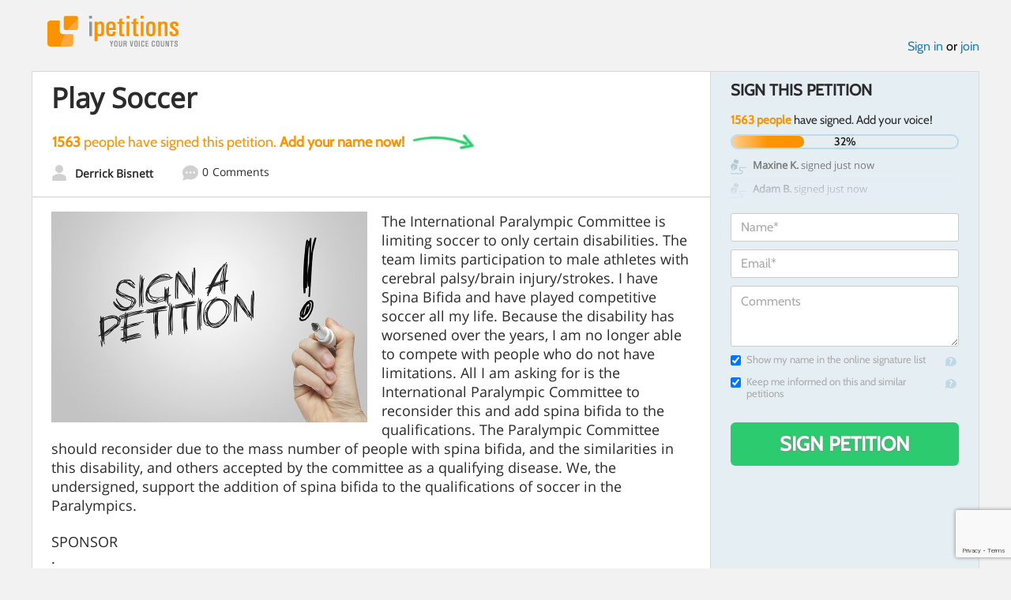

--- FILE ---
content_type: text/html; charset=utf-8
request_url: https://www.google.com/recaptcha/api2/anchor?ar=1&k=6LcFiWspAAAAAC7kwjTJ-C25bnrLYUjPVW3kG27E&co=aHR0cHM6Ly93d3cuaXBldGl0aW9ucy5jb206NDQz&hl=en&v=N67nZn4AqZkNcbeMu4prBgzg&size=invisible&anchor-ms=20000&execute-ms=30000&cb=2ka2wn49p13c
body_size: 48719
content:
<!DOCTYPE HTML><html dir="ltr" lang="en"><head><meta http-equiv="Content-Type" content="text/html; charset=UTF-8">
<meta http-equiv="X-UA-Compatible" content="IE=edge">
<title>reCAPTCHA</title>
<style type="text/css">
/* cyrillic-ext */
@font-face {
  font-family: 'Roboto';
  font-style: normal;
  font-weight: 400;
  font-stretch: 100%;
  src: url(//fonts.gstatic.com/s/roboto/v48/KFO7CnqEu92Fr1ME7kSn66aGLdTylUAMa3GUBHMdazTgWw.woff2) format('woff2');
  unicode-range: U+0460-052F, U+1C80-1C8A, U+20B4, U+2DE0-2DFF, U+A640-A69F, U+FE2E-FE2F;
}
/* cyrillic */
@font-face {
  font-family: 'Roboto';
  font-style: normal;
  font-weight: 400;
  font-stretch: 100%;
  src: url(//fonts.gstatic.com/s/roboto/v48/KFO7CnqEu92Fr1ME7kSn66aGLdTylUAMa3iUBHMdazTgWw.woff2) format('woff2');
  unicode-range: U+0301, U+0400-045F, U+0490-0491, U+04B0-04B1, U+2116;
}
/* greek-ext */
@font-face {
  font-family: 'Roboto';
  font-style: normal;
  font-weight: 400;
  font-stretch: 100%;
  src: url(//fonts.gstatic.com/s/roboto/v48/KFO7CnqEu92Fr1ME7kSn66aGLdTylUAMa3CUBHMdazTgWw.woff2) format('woff2');
  unicode-range: U+1F00-1FFF;
}
/* greek */
@font-face {
  font-family: 'Roboto';
  font-style: normal;
  font-weight: 400;
  font-stretch: 100%;
  src: url(//fonts.gstatic.com/s/roboto/v48/KFO7CnqEu92Fr1ME7kSn66aGLdTylUAMa3-UBHMdazTgWw.woff2) format('woff2');
  unicode-range: U+0370-0377, U+037A-037F, U+0384-038A, U+038C, U+038E-03A1, U+03A3-03FF;
}
/* math */
@font-face {
  font-family: 'Roboto';
  font-style: normal;
  font-weight: 400;
  font-stretch: 100%;
  src: url(//fonts.gstatic.com/s/roboto/v48/KFO7CnqEu92Fr1ME7kSn66aGLdTylUAMawCUBHMdazTgWw.woff2) format('woff2');
  unicode-range: U+0302-0303, U+0305, U+0307-0308, U+0310, U+0312, U+0315, U+031A, U+0326-0327, U+032C, U+032F-0330, U+0332-0333, U+0338, U+033A, U+0346, U+034D, U+0391-03A1, U+03A3-03A9, U+03B1-03C9, U+03D1, U+03D5-03D6, U+03F0-03F1, U+03F4-03F5, U+2016-2017, U+2034-2038, U+203C, U+2040, U+2043, U+2047, U+2050, U+2057, U+205F, U+2070-2071, U+2074-208E, U+2090-209C, U+20D0-20DC, U+20E1, U+20E5-20EF, U+2100-2112, U+2114-2115, U+2117-2121, U+2123-214F, U+2190, U+2192, U+2194-21AE, U+21B0-21E5, U+21F1-21F2, U+21F4-2211, U+2213-2214, U+2216-22FF, U+2308-230B, U+2310, U+2319, U+231C-2321, U+2336-237A, U+237C, U+2395, U+239B-23B7, U+23D0, U+23DC-23E1, U+2474-2475, U+25AF, U+25B3, U+25B7, U+25BD, U+25C1, U+25CA, U+25CC, U+25FB, U+266D-266F, U+27C0-27FF, U+2900-2AFF, U+2B0E-2B11, U+2B30-2B4C, U+2BFE, U+3030, U+FF5B, U+FF5D, U+1D400-1D7FF, U+1EE00-1EEFF;
}
/* symbols */
@font-face {
  font-family: 'Roboto';
  font-style: normal;
  font-weight: 400;
  font-stretch: 100%;
  src: url(//fonts.gstatic.com/s/roboto/v48/KFO7CnqEu92Fr1ME7kSn66aGLdTylUAMaxKUBHMdazTgWw.woff2) format('woff2');
  unicode-range: U+0001-000C, U+000E-001F, U+007F-009F, U+20DD-20E0, U+20E2-20E4, U+2150-218F, U+2190, U+2192, U+2194-2199, U+21AF, U+21E6-21F0, U+21F3, U+2218-2219, U+2299, U+22C4-22C6, U+2300-243F, U+2440-244A, U+2460-24FF, U+25A0-27BF, U+2800-28FF, U+2921-2922, U+2981, U+29BF, U+29EB, U+2B00-2BFF, U+4DC0-4DFF, U+FFF9-FFFB, U+10140-1018E, U+10190-1019C, U+101A0, U+101D0-101FD, U+102E0-102FB, U+10E60-10E7E, U+1D2C0-1D2D3, U+1D2E0-1D37F, U+1F000-1F0FF, U+1F100-1F1AD, U+1F1E6-1F1FF, U+1F30D-1F30F, U+1F315, U+1F31C, U+1F31E, U+1F320-1F32C, U+1F336, U+1F378, U+1F37D, U+1F382, U+1F393-1F39F, U+1F3A7-1F3A8, U+1F3AC-1F3AF, U+1F3C2, U+1F3C4-1F3C6, U+1F3CA-1F3CE, U+1F3D4-1F3E0, U+1F3ED, U+1F3F1-1F3F3, U+1F3F5-1F3F7, U+1F408, U+1F415, U+1F41F, U+1F426, U+1F43F, U+1F441-1F442, U+1F444, U+1F446-1F449, U+1F44C-1F44E, U+1F453, U+1F46A, U+1F47D, U+1F4A3, U+1F4B0, U+1F4B3, U+1F4B9, U+1F4BB, U+1F4BF, U+1F4C8-1F4CB, U+1F4D6, U+1F4DA, U+1F4DF, U+1F4E3-1F4E6, U+1F4EA-1F4ED, U+1F4F7, U+1F4F9-1F4FB, U+1F4FD-1F4FE, U+1F503, U+1F507-1F50B, U+1F50D, U+1F512-1F513, U+1F53E-1F54A, U+1F54F-1F5FA, U+1F610, U+1F650-1F67F, U+1F687, U+1F68D, U+1F691, U+1F694, U+1F698, U+1F6AD, U+1F6B2, U+1F6B9-1F6BA, U+1F6BC, U+1F6C6-1F6CF, U+1F6D3-1F6D7, U+1F6E0-1F6EA, U+1F6F0-1F6F3, U+1F6F7-1F6FC, U+1F700-1F7FF, U+1F800-1F80B, U+1F810-1F847, U+1F850-1F859, U+1F860-1F887, U+1F890-1F8AD, U+1F8B0-1F8BB, U+1F8C0-1F8C1, U+1F900-1F90B, U+1F93B, U+1F946, U+1F984, U+1F996, U+1F9E9, U+1FA00-1FA6F, U+1FA70-1FA7C, U+1FA80-1FA89, U+1FA8F-1FAC6, U+1FACE-1FADC, U+1FADF-1FAE9, U+1FAF0-1FAF8, U+1FB00-1FBFF;
}
/* vietnamese */
@font-face {
  font-family: 'Roboto';
  font-style: normal;
  font-weight: 400;
  font-stretch: 100%;
  src: url(//fonts.gstatic.com/s/roboto/v48/KFO7CnqEu92Fr1ME7kSn66aGLdTylUAMa3OUBHMdazTgWw.woff2) format('woff2');
  unicode-range: U+0102-0103, U+0110-0111, U+0128-0129, U+0168-0169, U+01A0-01A1, U+01AF-01B0, U+0300-0301, U+0303-0304, U+0308-0309, U+0323, U+0329, U+1EA0-1EF9, U+20AB;
}
/* latin-ext */
@font-face {
  font-family: 'Roboto';
  font-style: normal;
  font-weight: 400;
  font-stretch: 100%;
  src: url(//fonts.gstatic.com/s/roboto/v48/KFO7CnqEu92Fr1ME7kSn66aGLdTylUAMa3KUBHMdazTgWw.woff2) format('woff2');
  unicode-range: U+0100-02BA, U+02BD-02C5, U+02C7-02CC, U+02CE-02D7, U+02DD-02FF, U+0304, U+0308, U+0329, U+1D00-1DBF, U+1E00-1E9F, U+1EF2-1EFF, U+2020, U+20A0-20AB, U+20AD-20C0, U+2113, U+2C60-2C7F, U+A720-A7FF;
}
/* latin */
@font-face {
  font-family: 'Roboto';
  font-style: normal;
  font-weight: 400;
  font-stretch: 100%;
  src: url(//fonts.gstatic.com/s/roboto/v48/KFO7CnqEu92Fr1ME7kSn66aGLdTylUAMa3yUBHMdazQ.woff2) format('woff2');
  unicode-range: U+0000-00FF, U+0131, U+0152-0153, U+02BB-02BC, U+02C6, U+02DA, U+02DC, U+0304, U+0308, U+0329, U+2000-206F, U+20AC, U+2122, U+2191, U+2193, U+2212, U+2215, U+FEFF, U+FFFD;
}
/* cyrillic-ext */
@font-face {
  font-family: 'Roboto';
  font-style: normal;
  font-weight: 500;
  font-stretch: 100%;
  src: url(//fonts.gstatic.com/s/roboto/v48/KFO7CnqEu92Fr1ME7kSn66aGLdTylUAMa3GUBHMdazTgWw.woff2) format('woff2');
  unicode-range: U+0460-052F, U+1C80-1C8A, U+20B4, U+2DE0-2DFF, U+A640-A69F, U+FE2E-FE2F;
}
/* cyrillic */
@font-face {
  font-family: 'Roboto';
  font-style: normal;
  font-weight: 500;
  font-stretch: 100%;
  src: url(//fonts.gstatic.com/s/roboto/v48/KFO7CnqEu92Fr1ME7kSn66aGLdTylUAMa3iUBHMdazTgWw.woff2) format('woff2');
  unicode-range: U+0301, U+0400-045F, U+0490-0491, U+04B0-04B1, U+2116;
}
/* greek-ext */
@font-face {
  font-family: 'Roboto';
  font-style: normal;
  font-weight: 500;
  font-stretch: 100%;
  src: url(//fonts.gstatic.com/s/roboto/v48/KFO7CnqEu92Fr1ME7kSn66aGLdTylUAMa3CUBHMdazTgWw.woff2) format('woff2');
  unicode-range: U+1F00-1FFF;
}
/* greek */
@font-face {
  font-family: 'Roboto';
  font-style: normal;
  font-weight: 500;
  font-stretch: 100%;
  src: url(//fonts.gstatic.com/s/roboto/v48/KFO7CnqEu92Fr1ME7kSn66aGLdTylUAMa3-UBHMdazTgWw.woff2) format('woff2');
  unicode-range: U+0370-0377, U+037A-037F, U+0384-038A, U+038C, U+038E-03A1, U+03A3-03FF;
}
/* math */
@font-face {
  font-family: 'Roboto';
  font-style: normal;
  font-weight: 500;
  font-stretch: 100%;
  src: url(//fonts.gstatic.com/s/roboto/v48/KFO7CnqEu92Fr1ME7kSn66aGLdTylUAMawCUBHMdazTgWw.woff2) format('woff2');
  unicode-range: U+0302-0303, U+0305, U+0307-0308, U+0310, U+0312, U+0315, U+031A, U+0326-0327, U+032C, U+032F-0330, U+0332-0333, U+0338, U+033A, U+0346, U+034D, U+0391-03A1, U+03A3-03A9, U+03B1-03C9, U+03D1, U+03D5-03D6, U+03F0-03F1, U+03F4-03F5, U+2016-2017, U+2034-2038, U+203C, U+2040, U+2043, U+2047, U+2050, U+2057, U+205F, U+2070-2071, U+2074-208E, U+2090-209C, U+20D0-20DC, U+20E1, U+20E5-20EF, U+2100-2112, U+2114-2115, U+2117-2121, U+2123-214F, U+2190, U+2192, U+2194-21AE, U+21B0-21E5, U+21F1-21F2, U+21F4-2211, U+2213-2214, U+2216-22FF, U+2308-230B, U+2310, U+2319, U+231C-2321, U+2336-237A, U+237C, U+2395, U+239B-23B7, U+23D0, U+23DC-23E1, U+2474-2475, U+25AF, U+25B3, U+25B7, U+25BD, U+25C1, U+25CA, U+25CC, U+25FB, U+266D-266F, U+27C0-27FF, U+2900-2AFF, U+2B0E-2B11, U+2B30-2B4C, U+2BFE, U+3030, U+FF5B, U+FF5D, U+1D400-1D7FF, U+1EE00-1EEFF;
}
/* symbols */
@font-face {
  font-family: 'Roboto';
  font-style: normal;
  font-weight: 500;
  font-stretch: 100%;
  src: url(//fonts.gstatic.com/s/roboto/v48/KFO7CnqEu92Fr1ME7kSn66aGLdTylUAMaxKUBHMdazTgWw.woff2) format('woff2');
  unicode-range: U+0001-000C, U+000E-001F, U+007F-009F, U+20DD-20E0, U+20E2-20E4, U+2150-218F, U+2190, U+2192, U+2194-2199, U+21AF, U+21E6-21F0, U+21F3, U+2218-2219, U+2299, U+22C4-22C6, U+2300-243F, U+2440-244A, U+2460-24FF, U+25A0-27BF, U+2800-28FF, U+2921-2922, U+2981, U+29BF, U+29EB, U+2B00-2BFF, U+4DC0-4DFF, U+FFF9-FFFB, U+10140-1018E, U+10190-1019C, U+101A0, U+101D0-101FD, U+102E0-102FB, U+10E60-10E7E, U+1D2C0-1D2D3, U+1D2E0-1D37F, U+1F000-1F0FF, U+1F100-1F1AD, U+1F1E6-1F1FF, U+1F30D-1F30F, U+1F315, U+1F31C, U+1F31E, U+1F320-1F32C, U+1F336, U+1F378, U+1F37D, U+1F382, U+1F393-1F39F, U+1F3A7-1F3A8, U+1F3AC-1F3AF, U+1F3C2, U+1F3C4-1F3C6, U+1F3CA-1F3CE, U+1F3D4-1F3E0, U+1F3ED, U+1F3F1-1F3F3, U+1F3F5-1F3F7, U+1F408, U+1F415, U+1F41F, U+1F426, U+1F43F, U+1F441-1F442, U+1F444, U+1F446-1F449, U+1F44C-1F44E, U+1F453, U+1F46A, U+1F47D, U+1F4A3, U+1F4B0, U+1F4B3, U+1F4B9, U+1F4BB, U+1F4BF, U+1F4C8-1F4CB, U+1F4D6, U+1F4DA, U+1F4DF, U+1F4E3-1F4E6, U+1F4EA-1F4ED, U+1F4F7, U+1F4F9-1F4FB, U+1F4FD-1F4FE, U+1F503, U+1F507-1F50B, U+1F50D, U+1F512-1F513, U+1F53E-1F54A, U+1F54F-1F5FA, U+1F610, U+1F650-1F67F, U+1F687, U+1F68D, U+1F691, U+1F694, U+1F698, U+1F6AD, U+1F6B2, U+1F6B9-1F6BA, U+1F6BC, U+1F6C6-1F6CF, U+1F6D3-1F6D7, U+1F6E0-1F6EA, U+1F6F0-1F6F3, U+1F6F7-1F6FC, U+1F700-1F7FF, U+1F800-1F80B, U+1F810-1F847, U+1F850-1F859, U+1F860-1F887, U+1F890-1F8AD, U+1F8B0-1F8BB, U+1F8C0-1F8C1, U+1F900-1F90B, U+1F93B, U+1F946, U+1F984, U+1F996, U+1F9E9, U+1FA00-1FA6F, U+1FA70-1FA7C, U+1FA80-1FA89, U+1FA8F-1FAC6, U+1FACE-1FADC, U+1FADF-1FAE9, U+1FAF0-1FAF8, U+1FB00-1FBFF;
}
/* vietnamese */
@font-face {
  font-family: 'Roboto';
  font-style: normal;
  font-weight: 500;
  font-stretch: 100%;
  src: url(//fonts.gstatic.com/s/roboto/v48/KFO7CnqEu92Fr1ME7kSn66aGLdTylUAMa3OUBHMdazTgWw.woff2) format('woff2');
  unicode-range: U+0102-0103, U+0110-0111, U+0128-0129, U+0168-0169, U+01A0-01A1, U+01AF-01B0, U+0300-0301, U+0303-0304, U+0308-0309, U+0323, U+0329, U+1EA0-1EF9, U+20AB;
}
/* latin-ext */
@font-face {
  font-family: 'Roboto';
  font-style: normal;
  font-weight: 500;
  font-stretch: 100%;
  src: url(//fonts.gstatic.com/s/roboto/v48/KFO7CnqEu92Fr1ME7kSn66aGLdTylUAMa3KUBHMdazTgWw.woff2) format('woff2');
  unicode-range: U+0100-02BA, U+02BD-02C5, U+02C7-02CC, U+02CE-02D7, U+02DD-02FF, U+0304, U+0308, U+0329, U+1D00-1DBF, U+1E00-1E9F, U+1EF2-1EFF, U+2020, U+20A0-20AB, U+20AD-20C0, U+2113, U+2C60-2C7F, U+A720-A7FF;
}
/* latin */
@font-face {
  font-family: 'Roboto';
  font-style: normal;
  font-weight: 500;
  font-stretch: 100%;
  src: url(//fonts.gstatic.com/s/roboto/v48/KFO7CnqEu92Fr1ME7kSn66aGLdTylUAMa3yUBHMdazQ.woff2) format('woff2');
  unicode-range: U+0000-00FF, U+0131, U+0152-0153, U+02BB-02BC, U+02C6, U+02DA, U+02DC, U+0304, U+0308, U+0329, U+2000-206F, U+20AC, U+2122, U+2191, U+2193, U+2212, U+2215, U+FEFF, U+FFFD;
}
/* cyrillic-ext */
@font-face {
  font-family: 'Roboto';
  font-style: normal;
  font-weight: 900;
  font-stretch: 100%;
  src: url(//fonts.gstatic.com/s/roboto/v48/KFO7CnqEu92Fr1ME7kSn66aGLdTylUAMa3GUBHMdazTgWw.woff2) format('woff2');
  unicode-range: U+0460-052F, U+1C80-1C8A, U+20B4, U+2DE0-2DFF, U+A640-A69F, U+FE2E-FE2F;
}
/* cyrillic */
@font-face {
  font-family: 'Roboto';
  font-style: normal;
  font-weight: 900;
  font-stretch: 100%;
  src: url(//fonts.gstatic.com/s/roboto/v48/KFO7CnqEu92Fr1ME7kSn66aGLdTylUAMa3iUBHMdazTgWw.woff2) format('woff2');
  unicode-range: U+0301, U+0400-045F, U+0490-0491, U+04B0-04B1, U+2116;
}
/* greek-ext */
@font-face {
  font-family: 'Roboto';
  font-style: normal;
  font-weight: 900;
  font-stretch: 100%;
  src: url(//fonts.gstatic.com/s/roboto/v48/KFO7CnqEu92Fr1ME7kSn66aGLdTylUAMa3CUBHMdazTgWw.woff2) format('woff2');
  unicode-range: U+1F00-1FFF;
}
/* greek */
@font-face {
  font-family: 'Roboto';
  font-style: normal;
  font-weight: 900;
  font-stretch: 100%;
  src: url(//fonts.gstatic.com/s/roboto/v48/KFO7CnqEu92Fr1ME7kSn66aGLdTylUAMa3-UBHMdazTgWw.woff2) format('woff2');
  unicode-range: U+0370-0377, U+037A-037F, U+0384-038A, U+038C, U+038E-03A1, U+03A3-03FF;
}
/* math */
@font-face {
  font-family: 'Roboto';
  font-style: normal;
  font-weight: 900;
  font-stretch: 100%;
  src: url(//fonts.gstatic.com/s/roboto/v48/KFO7CnqEu92Fr1ME7kSn66aGLdTylUAMawCUBHMdazTgWw.woff2) format('woff2');
  unicode-range: U+0302-0303, U+0305, U+0307-0308, U+0310, U+0312, U+0315, U+031A, U+0326-0327, U+032C, U+032F-0330, U+0332-0333, U+0338, U+033A, U+0346, U+034D, U+0391-03A1, U+03A3-03A9, U+03B1-03C9, U+03D1, U+03D5-03D6, U+03F0-03F1, U+03F4-03F5, U+2016-2017, U+2034-2038, U+203C, U+2040, U+2043, U+2047, U+2050, U+2057, U+205F, U+2070-2071, U+2074-208E, U+2090-209C, U+20D0-20DC, U+20E1, U+20E5-20EF, U+2100-2112, U+2114-2115, U+2117-2121, U+2123-214F, U+2190, U+2192, U+2194-21AE, U+21B0-21E5, U+21F1-21F2, U+21F4-2211, U+2213-2214, U+2216-22FF, U+2308-230B, U+2310, U+2319, U+231C-2321, U+2336-237A, U+237C, U+2395, U+239B-23B7, U+23D0, U+23DC-23E1, U+2474-2475, U+25AF, U+25B3, U+25B7, U+25BD, U+25C1, U+25CA, U+25CC, U+25FB, U+266D-266F, U+27C0-27FF, U+2900-2AFF, U+2B0E-2B11, U+2B30-2B4C, U+2BFE, U+3030, U+FF5B, U+FF5D, U+1D400-1D7FF, U+1EE00-1EEFF;
}
/* symbols */
@font-face {
  font-family: 'Roboto';
  font-style: normal;
  font-weight: 900;
  font-stretch: 100%;
  src: url(//fonts.gstatic.com/s/roboto/v48/KFO7CnqEu92Fr1ME7kSn66aGLdTylUAMaxKUBHMdazTgWw.woff2) format('woff2');
  unicode-range: U+0001-000C, U+000E-001F, U+007F-009F, U+20DD-20E0, U+20E2-20E4, U+2150-218F, U+2190, U+2192, U+2194-2199, U+21AF, U+21E6-21F0, U+21F3, U+2218-2219, U+2299, U+22C4-22C6, U+2300-243F, U+2440-244A, U+2460-24FF, U+25A0-27BF, U+2800-28FF, U+2921-2922, U+2981, U+29BF, U+29EB, U+2B00-2BFF, U+4DC0-4DFF, U+FFF9-FFFB, U+10140-1018E, U+10190-1019C, U+101A0, U+101D0-101FD, U+102E0-102FB, U+10E60-10E7E, U+1D2C0-1D2D3, U+1D2E0-1D37F, U+1F000-1F0FF, U+1F100-1F1AD, U+1F1E6-1F1FF, U+1F30D-1F30F, U+1F315, U+1F31C, U+1F31E, U+1F320-1F32C, U+1F336, U+1F378, U+1F37D, U+1F382, U+1F393-1F39F, U+1F3A7-1F3A8, U+1F3AC-1F3AF, U+1F3C2, U+1F3C4-1F3C6, U+1F3CA-1F3CE, U+1F3D4-1F3E0, U+1F3ED, U+1F3F1-1F3F3, U+1F3F5-1F3F7, U+1F408, U+1F415, U+1F41F, U+1F426, U+1F43F, U+1F441-1F442, U+1F444, U+1F446-1F449, U+1F44C-1F44E, U+1F453, U+1F46A, U+1F47D, U+1F4A3, U+1F4B0, U+1F4B3, U+1F4B9, U+1F4BB, U+1F4BF, U+1F4C8-1F4CB, U+1F4D6, U+1F4DA, U+1F4DF, U+1F4E3-1F4E6, U+1F4EA-1F4ED, U+1F4F7, U+1F4F9-1F4FB, U+1F4FD-1F4FE, U+1F503, U+1F507-1F50B, U+1F50D, U+1F512-1F513, U+1F53E-1F54A, U+1F54F-1F5FA, U+1F610, U+1F650-1F67F, U+1F687, U+1F68D, U+1F691, U+1F694, U+1F698, U+1F6AD, U+1F6B2, U+1F6B9-1F6BA, U+1F6BC, U+1F6C6-1F6CF, U+1F6D3-1F6D7, U+1F6E0-1F6EA, U+1F6F0-1F6F3, U+1F6F7-1F6FC, U+1F700-1F7FF, U+1F800-1F80B, U+1F810-1F847, U+1F850-1F859, U+1F860-1F887, U+1F890-1F8AD, U+1F8B0-1F8BB, U+1F8C0-1F8C1, U+1F900-1F90B, U+1F93B, U+1F946, U+1F984, U+1F996, U+1F9E9, U+1FA00-1FA6F, U+1FA70-1FA7C, U+1FA80-1FA89, U+1FA8F-1FAC6, U+1FACE-1FADC, U+1FADF-1FAE9, U+1FAF0-1FAF8, U+1FB00-1FBFF;
}
/* vietnamese */
@font-face {
  font-family: 'Roboto';
  font-style: normal;
  font-weight: 900;
  font-stretch: 100%;
  src: url(//fonts.gstatic.com/s/roboto/v48/KFO7CnqEu92Fr1ME7kSn66aGLdTylUAMa3OUBHMdazTgWw.woff2) format('woff2');
  unicode-range: U+0102-0103, U+0110-0111, U+0128-0129, U+0168-0169, U+01A0-01A1, U+01AF-01B0, U+0300-0301, U+0303-0304, U+0308-0309, U+0323, U+0329, U+1EA0-1EF9, U+20AB;
}
/* latin-ext */
@font-face {
  font-family: 'Roboto';
  font-style: normal;
  font-weight: 900;
  font-stretch: 100%;
  src: url(//fonts.gstatic.com/s/roboto/v48/KFO7CnqEu92Fr1ME7kSn66aGLdTylUAMa3KUBHMdazTgWw.woff2) format('woff2');
  unicode-range: U+0100-02BA, U+02BD-02C5, U+02C7-02CC, U+02CE-02D7, U+02DD-02FF, U+0304, U+0308, U+0329, U+1D00-1DBF, U+1E00-1E9F, U+1EF2-1EFF, U+2020, U+20A0-20AB, U+20AD-20C0, U+2113, U+2C60-2C7F, U+A720-A7FF;
}
/* latin */
@font-face {
  font-family: 'Roboto';
  font-style: normal;
  font-weight: 900;
  font-stretch: 100%;
  src: url(//fonts.gstatic.com/s/roboto/v48/KFO7CnqEu92Fr1ME7kSn66aGLdTylUAMa3yUBHMdazQ.woff2) format('woff2');
  unicode-range: U+0000-00FF, U+0131, U+0152-0153, U+02BB-02BC, U+02C6, U+02DA, U+02DC, U+0304, U+0308, U+0329, U+2000-206F, U+20AC, U+2122, U+2191, U+2193, U+2212, U+2215, U+FEFF, U+FFFD;
}

</style>
<link rel="stylesheet" type="text/css" href="https://www.gstatic.com/recaptcha/releases/N67nZn4AqZkNcbeMu4prBgzg/styles__ltr.css">
<script nonce="uBsM675p9UHfG2i96gi5pg" type="text/javascript">window['__recaptcha_api'] = 'https://www.google.com/recaptcha/api2/';</script>
<script type="text/javascript" src="https://www.gstatic.com/recaptcha/releases/N67nZn4AqZkNcbeMu4prBgzg/recaptcha__en.js" nonce="uBsM675p9UHfG2i96gi5pg">
      
    </script></head>
<body><div id="rc-anchor-alert" class="rc-anchor-alert"></div>
<input type="hidden" id="recaptcha-token" value="[base64]">
<script type="text/javascript" nonce="uBsM675p9UHfG2i96gi5pg">
      recaptcha.anchor.Main.init("[\x22ainput\x22,[\x22bgdata\x22,\x22\x22,\[base64]/[base64]/[base64]/bmV3IHJbeF0oY1swXSk6RT09Mj9uZXcgclt4XShjWzBdLGNbMV0pOkU9PTM/bmV3IHJbeF0oY1swXSxjWzFdLGNbMl0pOkU9PTQ/[base64]/[base64]/[base64]/[base64]/[base64]/[base64]/[base64]/[base64]\x22,\[base64]\\u003d\\u003d\x22,\x22wo9aw7kmAXAow4AdQzPCusO+Nx1fwqvDrjLDssKRwp/CuMK/wovDr8K+EcKhW8KJwrkuOAdLIiLCj8KZasOvX8KnEcKuwq/Dlj/[base64]/DiMKFHMKFwoULYMKCw7pbwpkxe8OZaMO8dX/CqFTDvkXCncKxZsOMwqh8QMKqw6chZ8O/[base64]/DlsK1Cw7CnzAZL8Ocw4XDvcKkc0HDn0nCgcKsCsOJHW7DnsOVL8OJwr3DvARGwr/[base64]/[base64]/w48jwqDCjMK5w7LCl0wsw4zCu3h/RMOXwqQmA8KuBV4jZsOYw4DDh8Ogw5PCp3LCpcKawpnDt3jDj03DoDrDq8KqLHjDjyzCnzTDoANvwrt2wpFmwoHDvCMXwq7ClWVfw77DkQrCg2rCoATDtMKjw7grw6jDk8K2TTnCiE/[base64]/DgsOEw6fDhxPCqFEvw6AEaD/[base64]/DtxdlCMKKCsKQfsKqwq7ClcKEeEJUbDHDmGMOOcOTASLCsSEcwr7DiMOYSsKjw7rDoXbCvMOpwqdTw7BmS8KLw7zDiMO6w6pew77CpMKZw6fDsxHCvnzCm23Ch8Kbw7TDjhjChcOZwq/DlMKIDl0awrt0wqJKY8O8dRHDl8KOdSrCrMOLH2/[base64]/HsOrw504woPDjlzCg8OePsO4VsK/MsK0YsK7ZcOxwrAtWzbDpUzDgj5RwrBLwoQRM3QRNsK9E8OkO8OsWsOPRsOGwo3Cn3nChMKMwpg6acOMNcK+wrUlB8K1SsOawqLDnyU6wqcYdz/[base64]/DgXFNwpfDlyjChXBowr3CjiM/[base64]/CssO8w5zDkhJlIMOGw5RjwrzDhRgdw4vDnMKpw5DCnMKqw4AYw6DCv8OFwptOIRhXL28VRzPChwdjNW09XyRUwrAqwp0aWsOMwpEPC2PDtMKBGsOjwpk1wocnw5/Cj8KPYANTJmzDrGpCw5jDsAkDw4bChMKPT8K1MQXDuMOMOn7DsHIYcEHDiMKTw5sxZ8Kow5sXw6UxwpBww4HDk8KMecOUwrYzw6AqZsOKLMKZw5fDp8KpFWMKw5fCgCsWcVJkTsKxbidDwrvDuQbCsgh6CsKiO8KgVBfCvGfDvsOpw4XCosOLw4Asf3/CqiAlwqlCBkxXB8KjOVl2TA7CsBViGlZ2FCNQZhJZOh/DmkENS8Kowr1kw5DChMOZNsOQw4I8w416SFjCnsKFwphfAy7CsDZywrbDrsKGKMKOwqcoAcKzwqrDlsOUw5HDpznCosK+w451RDHCmcKGWcK/[base64]/Cs8OPWC5Nw4vCt8OAw6I8w5xACnZQRBl/KMKgw6Faw69Iw7vDpWtAw5gewqV7wqxOwqjClsOvHsOyJnJDDcO3wphTKMO4w4DDscK5w7FTAcOrw7EiDl9HUcOhWWbCjsK1w6pJwopCw5DDgcOzAcKcTAHDpMO/wpQSK8O+dwFCSMKTXVA9GlYcbcKjXg/Cu1TCrFp9UA/DtmAVwrJjw5AMw5TCqcO0wqDCocK/[base64]/ChTLCnh8Hwpk/BwvCkkzCg0cJL8KPw63DlcKSDQHCunxww6LCisOkwq1bEyjDtsKsZsKzI8O3wrVZNTjCjMKFaDDDqsO6BXhNYsO8w4HCmQnDiMKcw5XChSbCjgI2w5fDlsKPSsKxw5TCn8KKw6/Clm7DizclMcOqFn/CvkXDl3AiN8KXNSlZw7RVEghUI8KEwo3CkMKSRMKew47DlnEDwrICwqbCixnDtcO0wptiwpDCuC/DjRjDjkBCYcO8AxnCjyjDvyrCtsKww4AVw7/ChcKXO37DiwUbwqFgEcKeTkDDmw57TmLDrMO3fxZjw7puw7Niw7QHw5BWHcKYEsOmwp0uwpoZVsOyasOWw6odwrvDnAlswp5+w47DgsKqw5/Cgxpqw4/CuMK8ecKdw6HCgsOMw6k5TGkyHcKIfcOgNAYCwokdBsOcwq/DtU8rBw3CucKhwqNgcMKYeVPDt8K2MkIwwpBuw57DgmjCmVRCKi7CkcKIB8KvwrckMyZQFV0gTMKMw4URNsKfGcODQnhuw67DisOBwo4oHlzCnDrCjcKOGhtRTsOtFzbCp1XCjmUybTwuw5bCg8K0wpnCkV/DnsOxwrQECMKTw47CsE7CusKRT8KJwpgAA8KcwrbCoVPDthrCtsKDwpDCmAfDisKbQMKiw4fDlmwQNsKEwoMwfMKZThQ0QsKxw4QKwr1fwrzDknsGwpDChV1tUlF/AsKuHigwCnjDrloWc0lONgs8Zh3DtTDDsBPCoBPCq8KyGwPDjTnDk1Acw5fDkyRRw4QLw5nDuE/[base64]/w5QTVsKbdiTCuMKsXV5nL8OhwrVBbVYWw7kCwpTDsWF7fcO+wqwFw70vL8OfVsOUw47DosKFO2bCvRPDglXDm8K9BcKSwrMlATrClBLCiMOFwrjCi8OSw5bCji3Ds8KRwqnDh8KQwpvCscK4N8KxUnYfDTvCr8O9w4XDjhJSUh1SHsOZLBohw6/DuDLDhsO8wpXDqMOpw4zDpxzDkyJUw7rCgUXDv0UjwrfCkcKHfMKMw5vDlsOsw6ETwop2w4jCkkk/[base64]/w5AcwqLCmsKxw7M5wqDDn8OmeMOmMsKpWcKIw5nDlMKSwpAkdlYtTVddPMKiw4HCqsKQwo/Du8O+w4Ufw6oRDUheQxLCjnphw7t0QMOmwo/DmHbDmcKaZkLCvMKhwpLDisKTesOuwrjDnsOnw7/DoVXCt0JrwprCssOKw6Y2wroww6fChsKBw7s4DsK1MsOsZcK1w4vDoE05Sl9fw6rCoyoowrnCs8Ofw7Y8PMOiw7d+w47CqsKWwqFNwqVpAAJFMcKKw41Ew6FHWlXDnsKHNEQnw5MzVnjCncOMwo9Ad8KNw67CiWMEw45kw4/ChhDDqW1bwp/[base64]/V8Kmw4cZNcK/wo7CvEV8wqrDkcOBw7VRwpdEwrvCgMOnwpDCrsOPPlTDl8KswrdvwrtDwoh/wrQje8OIMcOiw5Anw5AdPTDCoW/CqsKDacO9bhkZwrYUeMKwUhnDuz0DW8OXIMKoV8KtRMO2w5jDrMO4w6fCk8KvB8OSdcKUw7vCqEAMwq3DnjLDscKvZmPCuXk7HMOVXMOjwqnCqSwCfcKeccObwoVvRcOwShgJdgrCsis4wrLDiMKmw5tCwoUuOkI8XD/[base64]/DunQ0w5nDlMK6w6IEwrPClHJXwpE0J8OxwrzDq8K5GhnDt8OMwo5gWcOTJMOgwoXDp1HDnGIWwqnDiWRUw5d/GcKowoYBUcKec8OdJWttw4csZ8OBUMK1F8Kae8K/VsKRYkljwpZLw57CrcOjwq/[base64]/CksOOAwTDvsOFcBRbw7toY8KWw68uwo1iek9Kw5nDmBHDjyLDvsOYFMOAA2TDgRtJcsK7w4/DlMOHwofCgDpIJVrDpnXCt8Olw5LDjD7Cpj3CiMKyazfDtWDDsUbDjTLDoH/[base64]/Dm8KMwqHDu8KQWzLDtsO3w4sHJ8K2wrzDkcK4w7rCpcKVVMO6wptyw5IRwp3CvsO1wqPDgMKxwozDkMK2wrnCtGlODRTCpcOGZsKOeVJtw5whwo/[base64]/CrWjCp25Mw6DDv8O3d8KYBMK5O37Ct8OIaMOvw77Ch0/CgmxfwrjCksOPw7bDgGrDrz/DtMOmGMKdHRZmNMKgw4XDh8KWwpg2w4jDg8OZecOCw5VXwowFLQDDi8Ksw5AwUCt2wqFlKgTClxbCoQvCsEtXw7YxAMK3wq7DhioVw71QCG/DpDvCv8KmWW1dw78BZMKkwp8pHsKEw50KIFDCvkLDmy54wqnDmsKNw4UDw5t7Dj/[base64]/[base64]/Crx0OGcKjKMK8w6RaCcOnw5nCsMOrwodtHwPCp8OLw5/DkMKyUsKQBRQ8O2M9wqEiw7ghw4dZwpTCmhPCjMKrw7EwwppXGMKCE1vDrS4JwqjCqsOEwr/CtyDCpXcWXcK3XsKmecK/S8KXXH/CmBZeG2oJJn/DlAxwwrTCvMOSTcK3w5gGR8OWCMKiUMK/fk4xWhRmag3CsUVQw6N/w5TDkFBNcMKxworDnsOPGsOrwoxBGREoG8Ogwo3CtDHDtDzCoMO0aQlhwpQMwr5DZ8KyTBzCo8O8w5DCrwDCl0RSw4nDsVvDoXjChl9lwrTDqsOqwoUlw7FPRcKtNHjCk8K+AsOjwr3DuhASwqvCv8KDAxUDW8OjGEQOUsOhZnbDh8K/w7DDnkUXHjoAw4rCgMOkw5ZMwqrDnEjCjQRjw5TCjiJRwqoieiJvSGLCg8O1w7vCtsKswrgbQTXCtQd6wotzJMORb8K2wrTCm1c7cmLDiFDDrGZKw74vw4LDnh1USmB3CcKCw7hSw65Dw7EPwqXDgi/DvDbChsKNw7zDsRw5W8KqwpLDkDU8bcOlw4bDsMK8w53Dl0/[base64]/CtsODLMKpwqgxK8KvL8KKwo1hF8O+w6dew5bDuMO7w7PCvQDCkVpGUsOWw7x+CRDCkcOTLMKVXMKGdwASM3/CqcO+SRAGTsO3SsOlw6p+PXzDg2cxWzs2wqtaw6EjdcKSU8Orw7DDgw/[base64]/[base64]/CgDdUw7FIPE7Cjh0xwpQ1Jj/DrMKBwq3DnMKFwq/DtQ1mw5/[base64]/Dt2xQw7fDv8KuwpEREsOuakTCucKzRCrCnmR1RcOCJsKCw4jDu8KyfcOEGsOQDGZSwoDCkcKZwoHCr8OdKWLDhcKlw7ApDcOIw6PDpMKKwodeT1fDkcOJNhVidRvDscOSw5bCj8KyRhQNd8OIHcKVwqwbwo89WnnCqcOPwqEQw5TCt1HDtH/DkcOSV8K9S0JiXMOwwrAmwoLDpA3Cj8K2R8OcVzXDqcKjf8Kxw5coQ28XD0pIa8O1ZzjClsOzdsOrw4bDhMO3G8Oww75mwoTCrsKXw4t+w7wuIcOTCDZjwqtgQcOrw6Rvwo0TwpDDo8KYwo/DliDCgsKlV8KyY3l3XxhxSMOhZsOmw4h3w6/[base64]/CqMOIw4Mjay3DrF7Cu3JYwqUhecOOYcOSwr5oc2ccQMOiwrdhZsKSchnDpwnDugAqJTM9eMKQw794PcKVwpFTwrlBw7rCqBdVwqNWHDPDksOqWMO8KSzDmj1gKEnDiW3CqsKme8ORP3woFG/Cv8OPwpPDqzzCgRpswoHChx3Dj8KVw7TDlcKCHcOkw63DgMKfZh0fBMK1w5zDmUNfw7TDoRzDkMK+Nm7DklNNdH44w5rCs3jCjcK5wq7DtWN/wrwaw5trwrBmcl3DqxrDj8KNw6PDrsKJR8OgbFl9bhrDr8K/OjfDjnsMwqnCrl0Iw7gbBlZIAjJ0wpDDusKOLSV5wpTCql9Ow5AfwrLCpcOxXhDDusKewpPCk27DuQEfw7rDj8KGCsKIw47CoMOiw5FFw4N8AsOvMMKqZ8Omwr7CmcKRw5/Dhm3CpTLCrcOyT8K0w7bCt8KqTMKmwowNRibCmVHCnXNMwrfCvUxAwr/[base64]/CnMKiwqDCsMK3EDbCn8OlfcKYwrJDwq/[base64]/ClSbDq3PDp8KVw6lhw7xgNsKTwoLCpkXDpGPDu0nDh2/Djm7CuH/[base64]/Dq2nCo8KTwq3Dn3LClULCmV0AwpbCkBtfw6XCkx4fNcKuAWwJa8KXR8KgWX/[base64]/[base64]/w7TCjsKKw4YpwrzDrMOXw5PClMKeF2LCqE/[base64]/CicOZw4zDuMKdwroiN8OuwrRGw7fDtwAlBGktGcKpwpzDp8OPw4HCusO8NH0uUVUBJsKuwoxHw4ZlwqXDosO/w4TCpQtYwodtwpTDqMOUw4zCgsK5GwgZwqYRF14cw6/DsgRDwq1Ywo3DscKiwqFVF3A3QMOMw4RXwqFLZh1UZsOaw54LQwY/NEnCoDHDvkJcwo3CtB3DoMKyF1xuP8KWwqXDtnzDpwQPVD/DocO3w44dwpdVE8KAw7fDrsKxwqLCvMOOwp7Cp8KDGMOOwrfCviLCv8KSwrIHYcKKPmptw6bCusKow5TCiCDDimNOw5fDkX0iwqlvw4rCncOANS/CucOZwoEJwp/CjXtaRjbCtDDCqsKPw6TDuMKwGsOkwqd1JMOfwrHClMOuRkjDjk/CijEIwp3CgVHCicKtDmpyYxHCp8OkasKEShjCoCbCnsOVwr09w7jCiAXDqzVDw6/CuDrCpQjCnMOcSMK8wo/DhQZIJnXDgmogAsOrTsKUUVMoPDrDt00rM17DkhZ9w6F4wpzDtMOER8Obw4PCp8OjwqjDoWNOJsO1QFfDs107w4jCg8OlLSI6O8KBwrg2wrMuGn/[base64]/CkmRpFD1zN1dXS8KhPSVkw4PDlMKeFy01C8OsMSxXw7bDt8OgwrY2w5PDgkHDnhrCt8KxGX3Cl1w/KkxTPlgVw65Xw7fCkGzDusOzwrXCpgwWwoLCsRwSw7zCtHYnLBjDq3nDu8KVwqZxw4DCksK6w6LDqMKRwrBJGnBKOcK1FCcXw7XChMKVPcOzdcKPP8Oxw6rDuCEtMsK9LsOcw7A7w7TDvxXDulHDm8Kgw5zCt0BfOMOSLEppfy/CicOAwpk5w5fCkcKNK1bCrBISN8OMw5pRw6Q/wrN/wo3DusK7MVXDpMK+wq/Cv0PDncKdRsK1wqpEw7rCu37CssKvOcOGZVtcCMK5wonDnBAQQcKkQMOYwqlmGcKuJRAPM8OwIMKHwpHDnDhiaUQSwqvDgMK8cwLClcKLw77DrQnCvHzDrQXCtj1qwr7CtMKWwofCtykMAXZfwolFdcKCwqMGwo3Cp23DvSvDkw1iDx7Cq8Kcw6/Dn8OvWAjDunjCv1XCujbCn8KYHMK/BsOdwplJF8Ksw6h9b8KZw7IzZ8ODwpJ0c1JBcXjCmMOeHTrCqD/DryzDugLDp0ZFLcKSQiQUw5jDu8KAw7Biwrt8M8O5eRHCoTrCssKEw65qWXfDgsObw7YdQMOdwq/DhsKrbMORwofCv1VqwpDDhVR7JcO0wpTCgMOxPMKXH8OQw4gZJ8KAw5BGWsOpwr7Djj3CqcKDK17CtcK3W8O1DMOaw5LDnMOCbyPDvsOTwp/Cs8OabcK8wrHDqMOzw5Z1w40LDRsBw55HSVAzXCPDiCXDjMOpOMKscsOEw50GCsO9JMKbw4QRwoDCo8K2w63CsTXDqcOmTcKhYi54eB/DucOSDcOKw7jCisK7wohrw5LDuhE9IxbClTE/aFsRIUQnw6wlMcO5wpJkICTCgFfDv8OTwopPwp4xJ8KvG2PDr1AncMK3Zh5bw5bCi8ORZ8KLX1Zaw7NpPn/ClcOUfQLDhmpxwrLCo8KKw5cqw4TCncKeU8OgTH/Dp2vDjsKWw5jDrn0mwqzCi8OqwonDiiUVwo5aw6AjBcK+PMKMwr/DvmtQw7UywrnCth8lwpzDi8KzWDbDusOFIMOcWzkUPFPCnyp4w6PDksOiTMOfwoPCiMOQOx0Gw4dzw6cWdsOLFMKgBhQHJsOcVmIww5sVLcOqw57CsVE3T8KoTsOHKcOew5AWwoEkwq3DtcO1w7DCigAjZ2nCn8KZw4QYw7sBPg3DkQfDs8O1WwPDqcK7wp/CpMO8w5LCqxEQcDBAw4MGwpDCi8KBwo8EPsO4wqLDuAZdwobCnXbDthvDt8O4w44jwpt6QUhPw7VaGsKqw4EkTyfChi/CilJ/w6dhwoFKFGrDhUPDgMOIwq87CMOew6nDp8OhcQlew7RwPgw6w4kaPMKXw5N5wodUwp4CfMK9AMKjwpZgSRxpCHTCrTtONmfDrMK9HsKAMcOVJ8OMAHI2w6AfUA/Dk3fCqcOJw6HDlcOIwrluYWbDisOndVDClQ4bCHJTZcKeMMKYI8Kow4TCiinDq8Ovw5zDvRweFCZ2w7nDscKcCMOwZsKiwoYAwojClMKNQ8K6wrh6wo7DgxE/DyV/wprDnVw2GsOKw6MRwpjDgcO/cDVGC8KGAgHCo2nDs8OrLcKnNB7Cp8ONwpzCkhjCtMKacxc9w617aDHCoFMcwpN/I8K7wqhsDsO4WCfCiGdDwoQVw6vDgFFawqt4HcOtVn3CuQ/[base64]/DosKuwp/DkMO4wobCs8KXwpt1wr95w5bDo3hXwo7CmFoRw6DCisKrwqpVwprClgYOwpzCrU3CosKQwqYNw4ArScOVJHBTwr7Djk7CkCrDl0zDpmbCmsKFIntuwrEsw6/[base64]/[base64]/DqsO6J8KlwpZzwrbDlMKnVMOgOWMSVMKOAgtNQsOMAMK8cMOuC8OswpXDhH/DuMKvwofCjjzCu3xEbz3CiAslw4d3w6QbwoLCiRzDhzjDksKySMOAwoRNwozDsMKewpnDg0xKSMKXDMKkw5fCgsOcehlKHAbCh1Y9w47CpmdqwqPCr3DCvwp0w40pVknCncObw4c2w5fCshRhGMOVXcK5FsKlLDBTT8O2VcOIw5cyQ0LCljvCpcOaY1t/FTlWwqgtL8Kyw7hDw7jDklkDw63CiR7DpsOWwpbDukfDr07Dizt/wpfCqRwsX8OKD3fCpBjDkcKuw7Y1DzV4w4c/[base64]/[base64]/CiSjDgcOtwp1GwpfCncK/ccK7wppTQ8OGwqvDpwBlGcKEw7xxw5BewojCoMKnwoNgSMK4bsKnw5zDn37DjkHDrVZGVDskEVjCisKyPcKpNTtkaUjDoA4iFiMGw4sBUW/DuAIWKCnCkg9Iw4Iswr57ZsOQJcO7w5XCvcOoScK5w48MFCo+dMKRwqLCrcOdwoZcw4cNw7nDgsKNS8OOwrQMEsKmwohFw53Ch8Odw59sO8KUb8OTVcOmw4ZDwqpAw6l3w5LCmSUlw6HCn8KTw5JodMKaED7DtMKLTR/DkX/Dj8OTw4PDtRUQwrXChMOLXcKtPMO4wqt2TUt4w63Dr8OEwpgVNXjDt8KQwrXCsWgxw7LDi8OXUE/DtsO5VDzCicKHaSHClXJAw6TCthjCmnJOw6A4Q8KtMx5cwr3Cl8OSw5fDiMONwrbDmGAdbMKbw7/[base64]/C33DhsOrworChMODwpXCt8OmwpbDhgjDiGkWwpDDnMKtQFZ+XnvDvAR5w4XChsKMwp3CqUHCocKZwpMyw7DDjMOwwoJ3YMKdwo3DvzzDkT7DrVtldkjCh28bVxU7w7tBcMOqfA8+cE/DsMOrw4M3w4dfw5jDvyTDh37DocKDw6PDrsK8wrB0U8OQbsOWdhFTC8Olw5TCnwYVblzDi8OZUQTClcOQwrYiw5PDtQzCgW3Ch0zCu1TCg8OAY8KySsODO8KkG8K9N2wxw48nwoxwY8OMfMOTGgQFwo/CjcK6wo/DulFEw4cYw4PCkcOowqskbcOSw5jCtw/DihvDrsOpw482R8KOwqcSw67DvcKUwo7DuyvCsic0OMOewoJwTcKGCsKkTzRoY319w4zDm8KcdVEqe8O7wqQpw75iw4kwGjJUWS9TUsKFNcODw6nDmcKLw4vDqHzDmcKdRsKUEcKCQsOwwpfDqsOJw5nCjj7CjCYcOktMDl3DnsObb8OSKcOJCsK7wo9sLG0BT3nCuh/DtFtTwobDgG1hYcKtwqTDiMKwwpQ1w5txw5nCtsK+wpLCoMOgC8K7w5DDlsOzwpALdzfCjMKNw4XCosOfIWHDtsOawrnDqMK3OhDDjzcOwo51HsKMwrnDuyJlw6kNW8O6bVB0QGtEwpLDnAYDJsOPLMK/DnV6fVlUOMOkw7PCmcO7X8KuJQpBHXzDpgw+dC/Ch8OHwo3Cn2rDnVPDk8OswpzChSfDqRzCjcKJO8KXJMKmwqjCiMOhI8KyWsODw5fCsy/Ch0vCsUk1w4TCv8OFAy1rwobDoB5Xw6EYw6dGwr9wKVcfwq0Gw61HSgJiK1TDjkTDpMOOMhs3wqNBbAjCoEsVWcKmR8ORw5vCpiDClMOiwq7CncOTccOmWhfCtwVGw7nDrGHDuMKDw4E5w4/DlcKbI0DDkwwuwoDDiQZ/cj3Do8O7wosgw4nDml5iIsKaw6hOwovDkMKuw4fDpHwEw6fCj8K9wopZwpFwJcOmw5vCh8KkOsOTNsKUwobCmcKhwrdzw4fClMKgw4FLJsKFb8O7dsOiwq/Cux3ClMOvcX/Diw7ClQ80wo7CnsO3FMODwpBgwo4eNAUawq4mVsKHwpU0KDQIwp4xw6fDh23CucKqOWo0w5jCrxFIKcOpwqHDsMO6wqHCu3jDnsKcQzhnwpfDuEZGEcO/wqxBwpLCn8OSw6Fhw4h0w4PCrElDMybClsOxIzFLw77DusKvHh5ywpbCnXTDii4fLjbCk3A6aRjDvTbCnilLQXTCqsOvwq/CmRDCqTYFQcKiwoAxA8KAw5Q0w7/CqMKDPTFHw73CpXvCr0zDgkfCkRh3EcOSMsKVwpgqw5zDoQN3wqjCjcK4w5jCrCPCmQ1TOCLCm8O7wqYiFmt1IMKNw4zDpT3DrBJVaAbDrcKNw73CisOQYcO/w6jCiQkAw59eWFUGC0HDo8OkW8KDw6Zkw4rCiTTDn37Ct2tYZsKeRHc/Y1l/UcKWHcO8w5XCgC7CosKRw4JrwpnDnhLDvMO+dcOoUsOgBnNccEgZw5AWbTjChMKIS04Qw6bDtDhrR8OvWWHDkw3DpkcvPMKpFRrDksOCw5zCtyozwq/CmyJKEcO3cEMDVn/[base64]/DunXChcKnAMKBGz/DncOrP8Khw40lGXrDgkHDoCjCqwwuwp/CsTcGwqrCqcKCwo1dwoFvan/[base64]/CtcOSwpUIwqDCo8KZTsKYw5VTZAFxFx5xYMOCJMOiwoUHwqY9w7dKOMOuUzJgICgCw4XDmB3DnsOGDiUoWjYVw7DCrG1gZ0xtAGDDsXjCmSg2IVUdwpvClHjCiwlsY0kLUF0MGsKSw6o3WSfCoMK2w75twohVQ8OBQ8OwNhh2EcOgwoVdwpByw7/[base64]/DjcK/RBF7wqUfYcKwacOQwrLDnmzCnMOOw6PCmxM5cMOEIzrCoDkaw6A2UnFUwr7CtlVZwq3CoMO9w5QoWcK9wqLDicKBGMOPwoPDssOYwq/CmzPCtH5MSUTDqsKXDERpw6DDlcKZwrdPw4vDssOUwqTCpWNia0U2wos6w4nCgzgqw6o6w4sEw5jDl8OuesKgVsO6wo7CksKowp3Cv1Jdw6/CqMO5WwEeGcKoJzbDmTjCkyrCrMKXUcKtw7PDncO7dFHCpMO6w65nOMKFw4vDo1rCtcKhOnbDikrCpDjDulfDvcOrw5ppw5DCiBrCnUcbwrwdw7pmLsKdfMOTw6F5wrlxwr/DjgvDnTIew6HDu3rDiULDi2gEwpbDocOlw6RnTRDDuRfCrMOGw7wMw5XDvMOPwr/[base64]/CugHDtsO+wpXDjlFiw57ClFPDncKUCGjClcOYHMO7wpczEl3Do1JWRW/DmMOJa8O1wqYXwp9YDywnw5fCpcKsWcKhwph6w5bCj8OlesK9Thwfw7E6bsK6w7PCnzbCl8K/XMO2alLDgVVIbsOywq0Iw5PDicOkGAlaAXocwrxZwrQsMsKsw44Zw4/DqGlCw4PCsmJnwoPColRFRcOBw5rDiMKxw4fDni5dKWHCq8O/[base64]/woTDkwzCh1hUdsOwFsKFwolIS2wCXxcMasOHwofChgbCj8K3wpjCgjYeBh0qbzpWw5ctw6bDrll5w5PDpzzDrGnDq8OGQMOcNMKWwr0Ya3/Dt8KFEn7DpsOywqXDkw7Di1c5wq7CghVVwoPCvSPCicOqw5wYw43Du8OOw4gcwoVUwqtIw7I0J8KtVcOXO1PDmsKcGHA1VcKFw6A9w6vDsEXCvih1w6/CkcOOwrh8XsKWKnrDkMOOOcOAUyHCq0HDoMKpeghWLgHDt8OIQ17CvMOawpLDnw7DoxTDgMKBwoZxKiAKPsOJd3R6w6YkwrhPeMKcw7NgCn/DgcO8wo/DtsKAX8OiwoRDfCHCjF3Cv8K/TcK2w5rDs8K7wpvClsOEwrvDtUJjwpRGWn3Cmz1+V2zDjhbCm8KKw6fDhUAnwrZUw50iwpQ9FsKRRcO/PyfDrsKcw7xiBRBiYsKHDhkjXcK+wpZaT8OSfsOEM8KeXwHDnEJMLMKZw4tEwoHDmMKawqTDm8K1YwoGwot/BsOBwrjDhcKRCMKiIsOUw6Npw6UbwoPCvnnDscKuH0YmcWXDhWjClGICNGFbdlbDkDLDj1/DncOXelkffMKlwpbDv1zDnjLCv8KJwqzDo8KZwolVwoBnClXDuVvCgg/DvgrChAjChcOZZsKzWcKJw5TDoEwed1TCm8O/[base64]/DosOyw6rDqMOWwo81f8KdOi/Di8Obw5kHw5PDrzvDkMOJYMOpAcODAMKVG2BBw5QSBMOccHDDq8OYYh7CnHvCgRpvQsKaw5AqwoYXwqtMw45+wq9Sw4QaDEogw4R/w61LY2jDmcKCE8KkXMKqHcKJa8OxY1bDuAkaw7xGZwXCtcOkKVsgQcK3VRDCl8OJTcOmwqXDoMKpZAXDhcOlIg3Ch8KGw4DCpsKywpsCZcKHwo0AMh7CgRPCrl3Cv8OAcsKvGcOrVGZ7wr/DtyN3w5DCqCV1fsO8w5EuJlouwprDvMOCB8K4CxAEV1PDrsK2wpJLw4bDh07CowLChxnDlzxqw6bDjMORw64wD8Ozw7nCi8K4w6A3UcKawo7CvcKnEcOnOMOGw5N8RyN8wq/ClmPDqsOvAMOGw64Qw7FzNMOHLcOGwqQOwp8aVQHCuzhOw4jDjQcxw4NbNyHCs8OOw63CgHjDtWZvfcK9cS7ClcKdwqjCvsOnw57CtxkCYMKvwqgmLS7Cn8O1w4UeMSlywprCr8KqScO9w51fNzbDs8K+w7oIw6JSX8Ofw6zDhsOcwrHDh8OOTF/Dp1VwGlXDhWF2b2xAe8OHw6N4RsKyRsKtccOiw70dYcKBwqgeNsK6QcOcZ1QdwpDCn8K1RMKmDTsRHcO2WcOGw5/Cth8ZFS1owpcDwqvCg8KhwpQCBMOXMsOhw4APw4XCqMKDwpFdUMO3fcKcJGLCusO2w4Jew50gL2YsPcK5wrgywoQjwoIDa8K2w40rwrMYPsO5OMOKw4wewqfCi0TCg8KJw7bDj8OtHBwGd8O9bwvCmMKcwptFwqXCocO8DsOjwqjCjsOvwrcPScOUw6p/[base64]/[base64]/Cqzczw79TwpU2JsKYT24RwozDr8KbKX0Nw60Aw6DCsxdsw4jCrxE1cQ/Chg0eZsK8woDDmUVVPsOWahB6FMO/bwoqw5nCkcKVFTnCgcO2woTDhSgqwq3DpMKpw4Ixw7TDtcO7E8OWNg1Mwo/CuQPDml0uwonClkpkwpPDvMKAbF8TM8K6JiQUKinDtMO6ZsKLwrDDgcKnLl0lwplsDsKXTsOXCMOVN8K6KcOQwo7Dj8OfEHHCkxUjw4TCiMKNM8Kiwptwwp/DucKiD2BgTMOLwobChsO3FVc7csObw5JKwqLDuCnCj8O8wpAAU8KJYcKjBcOhwp3DocO9WDkNw5Iuw7Zcwp3ChmrDgcKDFMOgwrjDnQI2w7J6woNTw45EwpLDpwHDqUrCnShzw4DDucKWwrTDsU/Dt8Oww5HDpgrCsRvCvTvDhMO8XkrDmx/DqsOowrTCpsK6NsKJX8KKJsOmNcKqw6fClsOQwovCtEAOLyYmem9PKcK8B8O/w5bDvsO0wodawqbDvXAuZcKQTnBWJcOFSEdIw6JuwrwgM8OOccOTCsKVVsOeAMK+w70iVFTDscODw58gf8KrwqN3w7nDjmLCnMO/wpDCisO7wpTDvsKyw5oKwpkLYMOewoAQUxvDtMKcPcKmwoRVwqPCkG3Dk8Kyw5TDmQrCl8KkVggUwpbDlDAdfzIOfRF5LSpaw6TCnFN9X8K+ZMKvO2VHZsKZw73DnH9KbUzCvAdbYEovCV7DsXjDlwDCpC/Ck8KAL8KbZ8KkFcK5HcOyX2MWbi1YYcKeNm8awrLCu8OdecKjwoc0w7Ilw7HCgsOqwqQcw43DvTfCosKudMKhw5xmYykLOWPCoG4DBiPDtwjCo2wdwoYQw4nCsAENasKmDcOvZ8KUw67DpHEnOGvCgsK2wpsZw54Fw4/CicOYwrlFTVoKK8KkPsKqwpRDw7hswoQmbsKUwohkw7RQwocnw4PDhcO+OcOteDdrw47Ch8KWGsOkCw/[base64]/wpElOlPCoC7CuyhIw5w9wqptwpt7Zl3DisKcw60SE085TQkFfA02WMOsYV9Qw79Ywq/[base64]/w4XDlcKiPhcmdcKVDizDlcOQw5ZiwoRpwq0EwrzDjsOdfMKEwoHDosOswrsRYTnCksKHw4LDtsKhXj5uw5bDg8KHTHfChsOvwoTDm8OLw63Cq8O+w6I9w5nDj8KuS8OkbcO2RhTCk3HDlsKkTA3CgMOUwpHDi8OYEgk/aH5Ew5NowqJXw65owohZKFfCkEjDvhzCnycDe8OOHgAMwpNvwrPCiC/DrcOUwotmasKTXjrCmTfCgsKBEXjCnXzCuT0VScKWciE5SnjDh8ODwoU6wqIxW8OSw7XChHvDqsOgw5wJwo3DrmTDnjUjdzXCqlZJcMKFMMKpeMO5fMOyCMOsRmrDtsKIL8O4w4PDsMK/JMKhw5djBn/Cn2LDlSrCsMO8w7tKaGLDgS7DnXktwopXw4cAw4t1azYMwr9vaMONwpNyw7d5Ew/DjMKew4/Ds8OtwqoHax/ChDM1GsOOR8O4w5tJwprCgsOEOMO1w5TDg0DDky/DuVbCsEDDgMKMKknCnkk2ASfCq8O5wqPCoMOmwp/CocKAwp/DuDsafX12w5bDgS1+FH8MOwYxYsO7woTCszMyw6/DuSlhwrtjasKYQ8Kow7TChMKkUA/CucOgPwcfw4rCisKSRH4Qw51WLsO/woPDnsK0w6Ruw4wmw6TChcKIR8OPYXEwC8OGwoZTwpbCvcKufcOJwprDvBvDs8KpcMO/[base64]/[base64]/CjsOlw7l7wq9/wp/[base64]/[base64]/DpF87w6/Do2PCv8KMWMKFCSRPw6HDlH3Cv00Awr7CoMORdcOOBsOSw5jDocOfJVd5bx/CosOXA27Ds8KMGMKeccKye37CvnBZw5HDh37CogfDpSoww7rCkMKKwp7Cm1t4R8KBw4IPBV9dwqsJwr8hRcK3wqAawp0qc1RVwpoaRsK0w5zCgcOWw4IsdcONw5fDiMO2wowPKWTCo8O0Q8K3VhHDuHw1wpPDhmLCtUxFw4/CgMKIFcOSJj/CqcOwwpMyL8Ojw5fDpxZ7wrcANcOmZsOLw4TChsOoFMOcw418UcO2Z8OfC1Ivwo7DgQvCsQrDjmjDmF/[base64]/wpjDhsKPw7QbXRzCigtET8KIwpnCgj7CjSXDmMK5LcO0wrIuH8K1Mn1yw71HIsKfKgFGwo/DuHYSc2BUw5/DvUkIwq4Qw484J3kiUcK/w7tNw59CF8Kqw74xcsKPJMKTOB3CqsO2dw1Bw4XCqMK+dkUZbivCs8K1wqltG29mw5IcwrHDqMKZWcOGwrs7w4HDgXnDs8KJwpPCusOMRsO7A8OYw5rCmMO+UcK7esO1w7fDuCLCu37Ck3EIMSXDi8KCw6rDiA/DrcOkwowDw5HCsW4Mw5vCvic/ZcKlUVfDm33DuQ7DujnCk8Kkw5kEZcOzPMOuNsKrIcOgwpbCjcKOw4t9w5d1w5tXc3rCgkbCnMKHRcO+w5kNwr7DgXzDlcOYLkQbA8OiDMKcJG7CrsOuZRRYacOZwrRVT1DDnlsUwrQGWMOtGC8awpzDmn/CjMKmwr9wNsKKwqPCjickw7t+aMKuEgbClnjDoH8IeCbCq8Ofw77DiTUDZzwfMcKRwrE0wrRfw57DkWUqIRrCtQbCssK+TyzDtsODwo4rw5opwq8+w5dCRMOANmNTbsOAwprCmEInw4zDvsOFwq5oSMK3KMO/w4UWwqjCrwjCn8K0w7zCgMOCw49Nw5/DtMKaWRlLwo7Cm8K2w74JfMOBYTYbw7oHbVfDjsOTw5Z4XMO8bzhRw7/CuEVHcEtUI8OXwrbDgXhHw68BYsKrGMOXwrjDr3rCtAvCtMO8DcOEbirCv8Kbw67CrxYDw5F2w6ckdcKzwpsjCQ/CtXh/ZCF/[base64]/[base64]/DumXDpxtia08hw5XDnSHCmcKUw6bDrsOEw7VpEcKOwrdtTzhAwrF0w5tIwqPCh1sMwq3CnhYVPMKjwpHCs8KCbG7CisOwBMKYG8OnGD07YE/CgMKrS8KswrVaw4LCnC5Twr0Nw4zDgMK7Uz8VYR86wq3DqCjCuGLDrAvDgcOaBcKaw6zDtjTDqcKeWjfDmBp0w44AR8KkwrvDrsOGCMODwoTCqMKlMSHCg2XCixjCunLDtRgvw4UadsO/X8KEw6sje8KSworCpsKjwqkoD0vCpcOeJldLC8OdfsOFfBPCnS3CpsOYw74hFRnCgU9OwokaM8OLXU8zwpXCs8OUJcKLwqfCk0F7LcKxQFkEc8KXfhTDgcKVS3TDl8KHwolgbsOfw4jDhcOrM1cmZR/DpX83NcKDM2nCgcO5woPDlcOsCMKWw71LTMOIT8K9dTAPChDDvwZNw411wpLCjcO1E8OdKcO9UmUwWh3CvywhwrDCvWXDmXxCX205w5F3dsKbw4h7fyLCksOCR8KUTMOPEMOJRWR4bF7DsHDDmsKbIsKsZsKpw7PCnybDjsOUbi1LPUjDnsO+TVc/ZTdaIcOPw6XDjxzCoTPCnT8uw40AwoDDhEfCpBZeW8O1wrLCqF3CpMKaKW7CmiJgw6vDtsOcwoo4wo03XsOCworDssO0AktAcXfCun0KwrQxwpVbE8K1w7HDrMObw7EJwqQlVydGT3zDlMOoJTzCnsK+A8KUD2rCmsOKw6/[base64]/DvFLDsQV8wqHDh8OLw6Mww7p0wrPCsMKOM1vDjhZgNU/DrmjCuQ7CtRFpKgDCusKwEg1kwqTCrUPCvsOeC8KrGnNeVcO6aMKiw77Cr3fCrsK+GMO2w73CoMOSw7ZGI17CtcKpw7kMwpbCkw\\u003d\\u003d\x22],null,[\x22conf\x22,null,\x226LcFiWspAAAAAC7kwjTJ-C25bnrLYUjPVW3kG27E\x22,0,null,null,null,1,[21,125,63,73,95,87,41,43,42,83,102,105,109,121],[7059694,124],0,null,null,null,null,0,null,0,null,700,1,null,0,\[base64]/76lBhnEnQkZnOKMAhnM8xEZ\x22,0,1,null,null,1,null,0,0,null,null,null,0],\x22https://www.ipetitions.com:443\x22,null,[3,1,1],null,null,null,1,3600,[\x22https://www.google.com/intl/en/policies/privacy/\x22,\x22https://www.google.com/intl/en/policies/terms/\x22],\x22JwWpc4fvzJIS/toPLNqNSNfLXB7TJ4TAUmjwotmr6wc\\u003d\x22,1,0,null,1,1769635768494,0,1,[81,92,24,141],null,[252,116,148],\x22RC-lWheo7pwnRgTiQ\x22,null,null,null,null,null,\x220dAFcWeA7i8n6vtRUWh7U1MuG-1mhsb2h_aV_xDn6k9RFLKsBZ7I7MGOLcH8Z8P1SwUk1n4j4I1kYutssLJIWbG4KzrDa-AijL_A\x22,1769718568530]");
    </script></body></html>